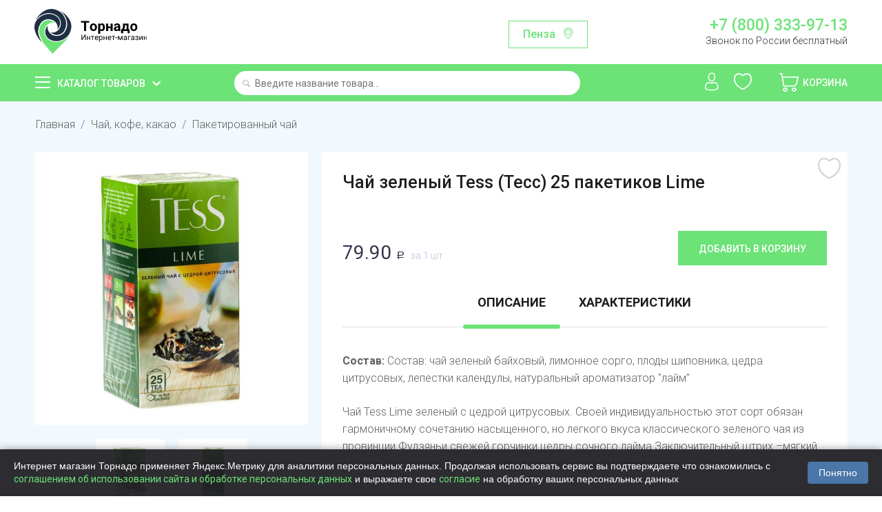

--- FILE ---
content_type: text/html; charset=utf-8
request_url: https://www.google.com/recaptcha/api2/anchor?ar=1&k=6Lf0_8AUAAAAAKjUI5_hTUP-C-_3irNzim42NwEV&co=aHR0cHM6Ly90b3JuYWRvLnNob3A6NDQz&hl=en&v=N67nZn4AqZkNcbeMu4prBgzg&size=normal&anchor-ms=20000&execute-ms=30000&cb=8jk6e8ht7xy8
body_size: 49557
content:
<!DOCTYPE HTML><html dir="ltr" lang="en"><head><meta http-equiv="Content-Type" content="text/html; charset=UTF-8">
<meta http-equiv="X-UA-Compatible" content="IE=edge">
<title>reCAPTCHA</title>
<style type="text/css">
/* cyrillic-ext */
@font-face {
  font-family: 'Roboto';
  font-style: normal;
  font-weight: 400;
  font-stretch: 100%;
  src: url(//fonts.gstatic.com/s/roboto/v48/KFO7CnqEu92Fr1ME7kSn66aGLdTylUAMa3GUBHMdazTgWw.woff2) format('woff2');
  unicode-range: U+0460-052F, U+1C80-1C8A, U+20B4, U+2DE0-2DFF, U+A640-A69F, U+FE2E-FE2F;
}
/* cyrillic */
@font-face {
  font-family: 'Roboto';
  font-style: normal;
  font-weight: 400;
  font-stretch: 100%;
  src: url(//fonts.gstatic.com/s/roboto/v48/KFO7CnqEu92Fr1ME7kSn66aGLdTylUAMa3iUBHMdazTgWw.woff2) format('woff2');
  unicode-range: U+0301, U+0400-045F, U+0490-0491, U+04B0-04B1, U+2116;
}
/* greek-ext */
@font-face {
  font-family: 'Roboto';
  font-style: normal;
  font-weight: 400;
  font-stretch: 100%;
  src: url(//fonts.gstatic.com/s/roboto/v48/KFO7CnqEu92Fr1ME7kSn66aGLdTylUAMa3CUBHMdazTgWw.woff2) format('woff2');
  unicode-range: U+1F00-1FFF;
}
/* greek */
@font-face {
  font-family: 'Roboto';
  font-style: normal;
  font-weight: 400;
  font-stretch: 100%;
  src: url(//fonts.gstatic.com/s/roboto/v48/KFO7CnqEu92Fr1ME7kSn66aGLdTylUAMa3-UBHMdazTgWw.woff2) format('woff2');
  unicode-range: U+0370-0377, U+037A-037F, U+0384-038A, U+038C, U+038E-03A1, U+03A3-03FF;
}
/* math */
@font-face {
  font-family: 'Roboto';
  font-style: normal;
  font-weight: 400;
  font-stretch: 100%;
  src: url(//fonts.gstatic.com/s/roboto/v48/KFO7CnqEu92Fr1ME7kSn66aGLdTylUAMawCUBHMdazTgWw.woff2) format('woff2');
  unicode-range: U+0302-0303, U+0305, U+0307-0308, U+0310, U+0312, U+0315, U+031A, U+0326-0327, U+032C, U+032F-0330, U+0332-0333, U+0338, U+033A, U+0346, U+034D, U+0391-03A1, U+03A3-03A9, U+03B1-03C9, U+03D1, U+03D5-03D6, U+03F0-03F1, U+03F4-03F5, U+2016-2017, U+2034-2038, U+203C, U+2040, U+2043, U+2047, U+2050, U+2057, U+205F, U+2070-2071, U+2074-208E, U+2090-209C, U+20D0-20DC, U+20E1, U+20E5-20EF, U+2100-2112, U+2114-2115, U+2117-2121, U+2123-214F, U+2190, U+2192, U+2194-21AE, U+21B0-21E5, U+21F1-21F2, U+21F4-2211, U+2213-2214, U+2216-22FF, U+2308-230B, U+2310, U+2319, U+231C-2321, U+2336-237A, U+237C, U+2395, U+239B-23B7, U+23D0, U+23DC-23E1, U+2474-2475, U+25AF, U+25B3, U+25B7, U+25BD, U+25C1, U+25CA, U+25CC, U+25FB, U+266D-266F, U+27C0-27FF, U+2900-2AFF, U+2B0E-2B11, U+2B30-2B4C, U+2BFE, U+3030, U+FF5B, U+FF5D, U+1D400-1D7FF, U+1EE00-1EEFF;
}
/* symbols */
@font-face {
  font-family: 'Roboto';
  font-style: normal;
  font-weight: 400;
  font-stretch: 100%;
  src: url(//fonts.gstatic.com/s/roboto/v48/KFO7CnqEu92Fr1ME7kSn66aGLdTylUAMaxKUBHMdazTgWw.woff2) format('woff2');
  unicode-range: U+0001-000C, U+000E-001F, U+007F-009F, U+20DD-20E0, U+20E2-20E4, U+2150-218F, U+2190, U+2192, U+2194-2199, U+21AF, U+21E6-21F0, U+21F3, U+2218-2219, U+2299, U+22C4-22C6, U+2300-243F, U+2440-244A, U+2460-24FF, U+25A0-27BF, U+2800-28FF, U+2921-2922, U+2981, U+29BF, U+29EB, U+2B00-2BFF, U+4DC0-4DFF, U+FFF9-FFFB, U+10140-1018E, U+10190-1019C, U+101A0, U+101D0-101FD, U+102E0-102FB, U+10E60-10E7E, U+1D2C0-1D2D3, U+1D2E0-1D37F, U+1F000-1F0FF, U+1F100-1F1AD, U+1F1E6-1F1FF, U+1F30D-1F30F, U+1F315, U+1F31C, U+1F31E, U+1F320-1F32C, U+1F336, U+1F378, U+1F37D, U+1F382, U+1F393-1F39F, U+1F3A7-1F3A8, U+1F3AC-1F3AF, U+1F3C2, U+1F3C4-1F3C6, U+1F3CA-1F3CE, U+1F3D4-1F3E0, U+1F3ED, U+1F3F1-1F3F3, U+1F3F5-1F3F7, U+1F408, U+1F415, U+1F41F, U+1F426, U+1F43F, U+1F441-1F442, U+1F444, U+1F446-1F449, U+1F44C-1F44E, U+1F453, U+1F46A, U+1F47D, U+1F4A3, U+1F4B0, U+1F4B3, U+1F4B9, U+1F4BB, U+1F4BF, U+1F4C8-1F4CB, U+1F4D6, U+1F4DA, U+1F4DF, U+1F4E3-1F4E6, U+1F4EA-1F4ED, U+1F4F7, U+1F4F9-1F4FB, U+1F4FD-1F4FE, U+1F503, U+1F507-1F50B, U+1F50D, U+1F512-1F513, U+1F53E-1F54A, U+1F54F-1F5FA, U+1F610, U+1F650-1F67F, U+1F687, U+1F68D, U+1F691, U+1F694, U+1F698, U+1F6AD, U+1F6B2, U+1F6B9-1F6BA, U+1F6BC, U+1F6C6-1F6CF, U+1F6D3-1F6D7, U+1F6E0-1F6EA, U+1F6F0-1F6F3, U+1F6F7-1F6FC, U+1F700-1F7FF, U+1F800-1F80B, U+1F810-1F847, U+1F850-1F859, U+1F860-1F887, U+1F890-1F8AD, U+1F8B0-1F8BB, U+1F8C0-1F8C1, U+1F900-1F90B, U+1F93B, U+1F946, U+1F984, U+1F996, U+1F9E9, U+1FA00-1FA6F, U+1FA70-1FA7C, U+1FA80-1FA89, U+1FA8F-1FAC6, U+1FACE-1FADC, U+1FADF-1FAE9, U+1FAF0-1FAF8, U+1FB00-1FBFF;
}
/* vietnamese */
@font-face {
  font-family: 'Roboto';
  font-style: normal;
  font-weight: 400;
  font-stretch: 100%;
  src: url(//fonts.gstatic.com/s/roboto/v48/KFO7CnqEu92Fr1ME7kSn66aGLdTylUAMa3OUBHMdazTgWw.woff2) format('woff2');
  unicode-range: U+0102-0103, U+0110-0111, U+0128-0129, U+0168-0169, U+01A0-01A1, U+01AF-01B0, U+0300-0301, U+0303-0304, U+0308-0309, U+0323, U+0329, U+1EA0-1EF9, U+20AB;
}
/* latin-ext */
@font-face {
  font-family: 'Roboto';
  font-style: normal;
  font-weight: 400;
  font-stretch: 100%;
  src: url(//fonts.gstatic.com/s/roboto/v48/KFO7CnqEu92Fr1ME7kSn66aGLdTylUAMa3KUBHMdazTgWw.woff2) format('woff2');
  unicode-range: U+0100-02BA, U+02BD-02C5, U+02C7-02CC, U+02CE-02D7, U+02DD-02FF, U+0304, U+0308, U+0329, U+1D00-1DBF, U+1E00-1E9F, U+1EF2-1EFF, U+2020, U+20A0-20AB, U+20AD-20C0, U+2113, U+2C60-2C7F, U+A720-A7FF;
}
/* latin */
@font-face {
  font-family: 'Roboto';
  font-style: normal;
  font-weight: 400;
  font-stretch: 100%;
  src: url(//fonts.gstatic.com/s/roboto/v48/KFO7CnqEu92Fr1ME7kSn66aGLdTylUAMa3yUBHMdazQ.woff2) format('woff2');
  unicode-range: U+0000-00FF, U+0131, U+0152-0153, U+02BB-02BC, U+02C6, U+02DA, U+02DC, U+0304, U+0308, U+0329, U+2000-206F, U+20AC, U+2122, U+2191, U+2193, U+2212, U+2215, U+FEFF, U+FFFD;
}
/* cyrillic-ext */
@font-face {
  font-family: 'Roboto';
  font-style: normal;
  font-weight: 500;
  font-stretch: 100%;
  src: url(//fonts.gstatic.com/s/roboto/v48/KFO7CnqEu92Fr1ME7kSn66aGLdTylUAMa3GUBHMdazTgWw.woff2) format('woff2');
  unicode-range: U+0460-052F, U+1C80-1C8A, U+20B4, U+2DE0-2DFF, U+A640-A69F, U+FE2E-FE2F;
}
/* cyrillic */
@font-face {
  font-family: 'Roboto';
  font-style: normal;
  font-weight: 500;
  font-stretch: 100%;
  src: url(//fonts.gstatic.com/s/roboto/v48/KFO7CnqEu92Fr1ME7kSn66aGLdTylUAMa3iUBHMdazTgWw.woff2) format('woff2');
  unicode-range: U+0301, U+0400-045F, U+0490-0491, U+04B0-04B1, U+2116;
}
/* greek-ext */
@font-face {
  font-family: 'Roboto';
  font-style: normal;
  font-weight: 500;
  font-stretch: 100%;
  src: url(//fonts.gstatic.com/s/roboto/v48/KFO7CnqEu92Fr1ME7kSn66aGLdTylUAMa3CUBHMdazTgWw.woff2) format('woff2');
  unicode-range: U+1F00-1FFF;
}
/* greek */
@font-face {
  font-family: 'Roboto';
  font-style: normal;
  font-weight: 500;
  font-stretch: 100%;
  src: url(//fonts.gstatic.com/s/roboto/v48/KFO7CnqEu92Fr1ME7kSn66aGLdTylUAMa3-UBHMdazTgWw.woff2) format('woff2');
  unicode-range: U+0370-0377, U+037A-037F, U+0384-038A, U+038C, U+038E-03A1, U+03A3-03FF;
}
/* math */
@font-face {
  font-family: 'Roboto';
  font-style: normal;
  font-weight: 500;
  font-stretch: 100%;
  src: url(//fonts.gstatic.com/s/roboto/v48/KFO7CnqEu92Fr1ME7kSn66aGLdTylUAMawCUBHMdazTgWw.woff2) format('woff2');
  unicode-range: U+0302-0303, U+0305, U+0307-0308, U+0310, U+0312, U+0315, U+031A, U+0326-0327, U+032C, U+032F-0330, U+0332-0333, U+0338, U+033A, U+0346, U+034D, U+0391-03A1, U+03A3-03A9, U+03B1-03C9, U+03D1, U+03D5-03D6, U+03F0-03F1, U+03F4-03F5, U+2016-2017, U+2034-2038, U+203C, U+2040, U+2043, U+2047, U+2050, U+2057, U+205F, U+2070-2071, U+2074-208E, U+2090-209C, U+20D0-20DC, U+20E1, U+20E5-20EF, U+2100-2112, U+2114-2115, U+2117-2121, U+2123-214F, U+2190, U+2192, U+2194-21AE, U+21B0-21E5, U+21F1-21F2, U+21F4-2211, U+2213-2214, U+2216-22FF, U+2308-230B, U+2310, U+2319, U+231C-2321, U+2336-237A, U+237C, U+2395, U+239B-23B7, U+23D0, U+23DC-23E1, U+2474-2475, U+25AF, U+25B3, U+25B7, U+25BD, U+25C1, U+25CA, U+25CC, U+25FB, U+266D-266F, U+27C0-27FF, U+2900-2AFF, U+2B0E-2B11, U+2B30-2B4C, U+2BFE, U+3030, U+FF5B, U+FF5D, U+1D400-1D7FF, U+1EE00-1EEFF;
}
/* symbols */
@font-face {
  font-family: 'Roboto';
  font-style: normal;
  font-weight: 500;
  font-stretch: 100%;
  src: url(//fonts.gstatic.com/s/roboto/v48/KFO7CnqEu92Fr1ME7kSn66aGLdTylUAMaxKUBHMdazTgWw.woff2) format('woff2');
  unicode-range: U+0001-000C, U+000E-001F, U+007F-009F, U+20DD-20E0, U+20E2-20E4, U+2150-218F, U+2190, U+2192, U+2194-2199, U+21AF, U+21E6-21F0, U+21F3, U+2218-2219, U+2299, U+22C4-22C6, U+2300-243F, U+2440-244A, U+2460-24FF, U+25A0-27BF, U+2800-28FF, U+2921-2922, U+2981, U+29BF, U+29EB, U+2B00-2BFF, U+4DC0-4DFF, U+FFF9-FFFB, U+10140-1018E, U+10190-1019C, U+101A0, U+101D0-101FD, U+102E0-102FB, U+10E60-10E7E, U+1D2C0-1D2D3, U+1D2E0-1D37F, U+1F000-1F0FF, U+1F100-1F1AD, U+1F1E6-1F1FF, U+1F30D-1F30F, U+1F315, U+1F31C, U+1F31E, U+1F320-1F32C, U+1F336, U+1F378, U+1F37D, U+1F382, U+1F393-1F39F, U+1F3A7-1F3A8, U+1F3AC-1F3AF, U+1F3C2, U+1F3C4-1F3C6, U+1F3CA-1F3CE, U+1F3D4-1F3E0, U+1F3ED, U+1F3F1-1F3F3, U+1F3F5-1F3F7, U+1F408, U+1F415, U+1F41F, U+1F426, U+1F43F, U+1F441-1F442, U+1F444, U+1F446-1F449, U+1F44C-1F44E, U+1F453, U+1F46A, U+1F47D, U+1F4A3, U+1F4B0, U+1F4B3, U+1F4B9, U+1F4BB, U+1F4BF, U+1F4C8-1F4CB, U+1F4D6, U+1F4DA, U+1F4DF, U+1F4E3-1F4E6, U+1F4EA-1F4ED, U+1F4F7, U+1F4F9-1F4FB, U+1F4FD-1F4FE, U+1F503, U+1F507-1F50B, U+1F50D, U+1F512-1F513, U+1F53E-1F54A, U+1F54F-1F5FA, U+1F610, U+1F650-1F67F, U+1F687, U+1F68D, U+1F691, U+1F694, U+1F698, U+1F6AD, U+1F6B2, U+1F6B9-1F6BA, U+1F6BC, U+1F6C6-1F6CF, U+1F6D3-1F6D7, U+1F6E0-1F6EA, U+1F6F0-1F6F3, U+1F6F7-1F6FC, U+1F700-1F7FF, U+1F800-1F80B, U+1F810-1F847, U+1F850-1F859, U+1F860-1F887, U+1F890-1F8AD, U+1F8B0-1F8BB, U+1F8C0-1F8C1, U+1F900-1F90B, U+1F93B, U+1F946, U+1F984, U+1F996, U+1F9E9, U+1FA00-1FA6F, U+1FA70-1FA7C, U+1FA80-1FA89, U+1FA8F-1FAC6, U+1FACE-1FADC, U+1FADF-1FAE9, U+1FAF0-1FAF8, U+1FB00-1FBFF;
}
/* vietnamese */
@font-face {
  font-family: 'Roboto';
  font-style: normal;
  font-weight: 500;
  font-stretch: 100%;
  src: url(//fonts.gstatic.com/s/roboto/v48/KFO7CnqEu92Fr1ME7kSn66aGLdTylUAMa3OUBHMdazTgWw.woff2) format('woff2');
  unicode-range: U+0102-0103, U+0110-0111, U+0128-0129, U+0168-0169, U+01A0-01A1, U+01AF-01B0, U+0300-0301, U+0303-0304, U+0308-0309, U+0323, U+0329, U+1EA0-1EF9, U+20AB;
}
/* latin-ext */
@font-face {
  font-family: 'Roboto';
  font-style: normal;
  font-weight: 500;
  font-stretch: 100%;
  src: url(//fonts.gstatic.com/s/roboto/v48/KFO7CnqEu92Fr1ME7kSn66aGLdTylUAMa3KUBHMdazTgWw.woff2) format('woff2');
  unicode-range: U+0100-02BA, U+02BD-02C5, U+02C7-02CC, U+02CE-02D7, U+02DD-02FF, U+0304, U+0308, U+0329, U+1D00-1DBF, U+1E00-1E9F, U+1EF2-1EFF, U+2020, U+20A0-20AB, U+20AD-20C0, U+2113, U+2C60-2C7F, U+A720-A7FF;
}
/* latin */
@font-face {
  font-family: 'Roboto';
  font-style: normal;
  font-weight: 500;
  font-stretch: 100%;
  src: url(//fonts.gstatic.com/s/roboto/v48/KFO7CnqEu92Fr1ME7kSn66aGLdTylUAMa3yUBHMdazQ.woff2) format('woff2');
  unicode-range: U+0000-00FF, U+0131, U+0152-0153, U+02BB-02BC, U+02C6, U+02DA, U+02DC, U+0304, U+0308, U+0329, U+2000-206F, U+20AC, U+2122, U+2191, U+2193, U+2212, U+2215, U+FEFF, U+FFFD;
}
/* cyrillic-ext */
@font-face {
  font-family: 'Roboto';
  font-style: normal;
  font-weight: 900;
  font-stretch: 100%;
  src: url(//fonts.gstatic.com/s/roboto/v48/KFO7CnqEu92Fr1ME7kSn66aGLdTylUAMa3GUBHMdazTgWw.woff2) format('woff2');
  unicode-range: U+0460-052F, U+1C80-1C8A, U+20B4, U+2DE0-2DFF, U+A640-A69F, U+FE2E-FE2F;
}
/* cyrillic */
@font-face {
  font-family: 'Roboto';
  font-style: normal;
  font-weight: 900;
  font-stretch: 100%;
  src: url(//fonts.gstatic.com/s/roboto/v48/KFO7CnqEu92Fr1ME7kSn66aGLdTylUAMa3iUBHMdazTgWw.woff2) format('woff2');
  unicode-range: U+0301, U+0400-045F, U+0490-0491, U+04B0-04B1, U+2116;
}
/* greek-ext */
@font-face {
  font-family: 'Roboto';
  font-style: normal;
  font-weight: 900;
  font-stretch: 100%;
  src: url(//fonts.gstatic.com/s/roboto/v48/KFO7CnqEu92Fr1ME7kSn66aGLdTylUAMa3CUBHMdazTgWw.woff2) format('woff2');
  unicode-range: U+1F00-1FFF;
}
/* greek */
@font-face {
  font-family: 'Roboto';
  font-style: normal;
  font-weight: 900;
  font-stretch: 100%;
  src: url(//fonts.gstatic.com/s/roboto/v48/KFO7CnqEu92Fr1ME7kSn66aGLdTylUAMa3-UBHMdazTgWw.woff2) format('woff2');
  unicode-range: U+0370-0377, U+037A-037F, U+0384-038A, U+038C, U+038E-03A1, U+03A3-03FF;
}
/* math */
@font-face {
  font-family: 'Roboto';
  font-style: normal;
  font-weight: 900;
  font-stretch: 100%;
  src: url(//fonts.gstatic.com/s/roboto/v48/KFO7CnqEu92Fr1ME7kSn66aGLdTylUAMawCUBHMdazTgWw.woff2) format('woff2');
  unicode-range: U+0302-0303, U+0305, U+0307-0308, U+0310, U+0312, U+0315, U+031A, U+0326-0327, U+032C, U+032F-0330, U+0332-0333, U+0338, U+033A, U+0346, U+034D, U+0391-03A1, U+03A3-03A9, U+03B1-03C9, U+03D1, U+03D5-03D6, U+03F0-03F1, U+03F4-03F5, U+2016-2017, U+2034-2038, U+203C, U+2040, U+2043, U+2047, U+2050, U+2057, U+205F, U+2070-2071, U+2074-208E, U+2090-209C, U+20D0-20DC, U+20E1, U+20E5-20EF, U+2100-2112, U+2114-2115, U+2117-2121, U+2123-214F, U+2190, U+2192, U+2194-21AE, U+21B0-21E5, U+21F1-21F2, U+21F4-2211, U+2213-2214, U+2216-22FF, U+2308-230B, U+2310, U+2319, U+231C-2321, U+2336-237A, U+237C, U+2395, U+239B-23B7, U+23D0, U+23DC-23E1, U+2474-2475, U+25AF, U+25B3, U+25B7, U+25BD, U+25C1, U+25CA, U+25CC, U+25FB, U+266D-266F, U+27C0-27FF, U+2900-2AFF, U+2B0E-2B11, U+2B30-2B4C, U+2BFE, U+3030, U+FF5B, U+FF5D, U+1D400-1D7FF, U+1EE00-1EEFF;
}
/* symbols */
@font-face {
  font-family: 'Roboto';
  font-style: normal;
  font-weight: 900;
  font-stretch: 100%;
  src: url(//fonts.gstatic.com/s/roboto/v48/KFO7CnqEu92Fr1ME7kSn66aGLdTylUAMaxKUBHMdazTgWw.woff2) format('woff2');
  unicode-range: U+0001-000C, U+000E-001F, U+007F-009F, U+20DD-20E0, U+20E2-20E4, U+2150-218F, U+2190, U+2192, U+2194-2199, U+21AF, U+21E6-21F0, U+21F3, U+2218-2219, U+2299, U+22C4-22C6, U+2300-243F, U+2440-244A, U+2460-24FF, U+25A0-27BF, U+2800-28FF, U+2921-2922, U+2981, U+29BF, U+29EB, U+2B00-2BFF, U+4DC0-4DFF, U+FFF9-FFFB, U+10140-1018E, U+10190-1019C, U+101A0, U+101D0-101FD, U+102E0-102FB, U+10E60-10E7E, U+1D2C0-1D2D3, U+1D2E0-1D37F, U+1F000-1F0FF, U+1F100-1F1AD, U+1F1E6-1F1FF, U+1F30D-1F30F, U+1F315, U+1F31C, U+1F31E, U+1F320-1F32C, U+1F336, U+1F378, U+1F37D, U+1F382, U+1F393-1F39F, U+1F3A7-1F3A8, U+1F3AC-1F3AF, U+1F3C2, U+1F3C4-1F3C6, U+1F3CA-1F3CE, U+1F3D4-1F3E0, U+1F3ED, U+1F3F1-1F3F3, U+1F3F5-1F3F7, U+1F408, U+1F415, U+1F41F, U+1F426, U+1F43F, U+1F441-1F442, U+1F444, U+1F446-1F449, U+1F44C-1F44E, U+1F453, U+1F46A, U+1F47D, U+1F4A3, U+1F4B0, U+1F4B3, U+1F4B9, U+1F4BB, U+1F4BF, U+1F4C8-1F4CB, U+1F4D6, U+1F4DA, U+1F4DF, U+1F4E3-1F4E6, U+1F4EA-1F4ED, U+1F4F7, U+1F4F9-1F4FB, U+1F4FD-1F4FE, U+1F503, U+1F507-1F50B, U+1F50D, U+1F512-1F513, U+1F53E-1F54A, U+1F54F-1F5FA, U+1F610, U+1F650-1F67F, U+1F687, U+1F68D, U+1F691, U+1F694, U+1F698, U+1F6AD, U+1F6B2, U+1F6B9-1F6BA, U+1F6BC, U+1F6C6-1F6CF, U+1F6D3-1F6D7, U+1F6E0-1F6EA, U+1F6F0-1F6F3, U+1F6F7-1F6FC, U+1F700-1F7FF, U+1F800-1F80B, U+1F810-1F847, U+1F850-1F859, U+1F860-1F887, U+1F890-1F8AD, U+1F8B0-1F8BB, U+1F8C0-1F8C1, U+1F900-1F90B, U+1F93B, U+1F946, U+1F984, U+1F996, U+1F9E9, U+1FA00-1FA6F, U+1FA70-1FA7C, U+1FA80-1FA89, U+1FA8F-1FAC6, U+1FACE-1FADC, U+1FADF-1FAE9, U+1FAF0-1FAF8, U+1FB00-1FBFF;
}
/* vietnamese */
@font-face {
  font-family: 'Roboto';
  font-style: normal;
  font-weight: 900;
  font-stretch: 100%;
  src: url(//fonts.gstatic.com/s/roboto/v48/KFO7CnqEu92Fr1ME7kSn66aGLdTylUAMa3OUBHMdazTgWw.woff2) format('woff2');
  unicode-range: U+0102-0103, U+0110-0111, U+0128-0129, U+0168-0169, U+01A0-01A1, U+01AF-01B0, U+0300-0301, U+0303-0304, U+0308-0309, U+0323, U+0329, U+1EA0-1EF9, U+20AB;
}
/* latin-ext */
@font-face {
  font-family: 'Roboto';
  font-style: normal;
  font-weight: 900;
  font-stretch: 100%;
  src: url(//fonts.gstatic.com/s/roboto/v48/KFO7CnqEu92Fr1ME7kSn66aGLdTylUAMa3KUBHMdazTgWw.woff2) format('woff2');
  unicode-range: U+0100-02BA, U+02BD-02C5, U+02C7-02CC, U+02CE-02D7, U+02DD-02FF, U+0304, U+0308, U+0329, U+1D00-1DBF, U+1E00-1E9F, U+1EF2-1EFF, U+2020, U+20A0-20AB, U+20AD-20C0, U+2113, U+2C60-2C7F, U+A720-A7FF;
}
/* latin */
@font-face {
  font-family: 'Roboto';
  font-style: normal;
  font-weight: 900;
  font-stretch: 100%;
  src: url(//fonts.gstatic.com/s/roboto/v48/KFO7CnqEu92Fr1ME7kSn66aGLdTylUAMa3yUBHMdazQ.woff2) format('woff2');
  unicode-range: U+0000-00FF, U+0131, U+0152-0153, U+02BB-02BC, U+02C6, U+02DA, U+02DC, U+0304, U+0308, U+0329, U+2000-206F, U+20AC, U+2122, U+2191, U+2193, U+2212, U+2215, U+FEFF, U+FFFD;
}

</style>
<link rel="stylesheet" type="text/css" href="https://www.gstatic.com/recaptcha/releases/N67nZn4AqZkNcbeMu4prBgzg/styles__ltr.css">
<script nonce="drWKKW5k4UrHtSJ_FeRbIg" type="text/javascript">window['__recaptcha_api'] = 'https://www.google.com/recaptcha/api2/';</script>
<script type="text/javascript" src="https://www.gstatic.com/recaptcha/releases/N67nZn4AqZkNcbeMu4prBgzg/recaptcha__en.js" nonce="drWKKW5k4UrHtSJ_FeRbIg">
      
    </script></head>
<body><div id="rc-anchor-alert" class="rc-anchor-alert"></div>
<input type="hidden" id="recaptcha-token" value="[base64]">
<script type="text/javascript" nonce="drWKKW5k4UrHtSJ_FeRbIg">
      recaptcha.anchor.Main.init("[\x22ainput\x22,[\x22bgdata\x22,\x22\x22,\[base64]/[base64]/MjU1Ong/[base64]/[base64]/[base64]/[base64]/[base64]/[base64]/[base64]/[base64]/[base64]/[base64]/[base64]/[base64]/[base64]/[base64]/[base64]\\u003d\x22,\[base64]\\u003d\x22,\x22w6Ziw44Cw6rDsTbCiGkrwokpMBbDrcK+Gh7DoMKlAyfCr8OEY8K0SRzDlsK+w6HCjWopM8O0w7fCmx85w7tbwrjDgC8Bw5o8dSNofcOowpNDw5AGw7crA2V7w78+wr54VGgQF8O0w6TDo3Bew4lIfQgcVV/DvMKjw5VEe8OTIsO1McORFcKGwrHChzg9w4nCkcKqJMKDw6FGIMOjXzloEEN5wqR0wrJ+EMO7J37DjxwFEcO1wq/DmcKtw4g/[base64]/CgWNHcGdHQMOeNFl6VHTDiX7Cv8Ocwr7ClcOWMU/Ci0HCjikiXxXCnMOMw7low5FBwr5OwpRqYD3CsGbDnsO4ScONKcKQeyApwpHCsGkHw7zCqmrCrsOyZcO4bSLCtMOBwr7DqsKmw4oBw7LCtsOSwrHCkEh/wrhOHWrDg8Knw4rCr8KQTxkYNxImwqkpWsK3wpNMHcOTwqrDocOwwpbDmMKjw5NJw67DtsOew7RxwrtmwrTCkwA3bcK/[base64]/ClcK5w4w6NMKidMOqexRGw4hIwr3CvRrCvsKUw67Do8KHw5XDtTYBwrrCv00qwo3DjMKpXMKEw67Cl8KCcH/DvcKdQMK/[base64]/CqMKcQcO7w6HDo8KlwqvDsVYbE8OYwoDDnMO0wp4JOQEqUcO5w4LDkjdfw40uw5XDnnNVwpvDgGzCvMKtw5HDgMOCwqPCvMKrUcOLD8KNWMOuw5ZdwqtewrZSwqjCrsOmw5cCUMKEYTTCmArCnCfDhMKrwoPDuHnCm8KXWR5cXxfCmx/DgsOONcK6EF/DpcKVC14AcMO1LHvChMK5FMOrwrV/[base64]/wrzCqidIR8Ouw7HCoxZOwoHCscOzICVvw4xDwpbCkcKCwo4hCsKNwq84wo/[base64]/CoMKxFgbCigEZFsKmJsKeDS0Bw5IGNsOpFMOOYsO8wqdewoZ/asOGw6I/CDBWwrJzY8KKwohkw7VFw5jCh354DcKbwosow5wxw4rCjsOPwqDCs8OYTcKDcjUyw4ljS8OFwo7ChiLCtcKHwoXCicK3KgHDriPCiMKDbMO+D2gyEkQ6w7DDiMO7w6wvwrdIw44Sw45QKnZPOkIlwovCiUBuH8OxwoHCiMK2XyXDgcKRe2MCwpltIMO9wp/DicOTw4JZLXI5wrZfQ8KoEz/DisK3wp0Lw7vDtsOXKcKRPsOYOMO8LsK7w5jDvcOTwp3DrgbCiMOyZcOiwpMLBkLDnQHCgMO8w67CusKEw5/CilbCssKswrEwT8KTfsORfXMWwrd6w5YcblYwDcOZfQfDvBvCgMOcZCzCsx3Du2QkE8OQwonCq8Oaw4oJw4Atw45sdcOsS8KEb8KdwpQMXMKhwoQcDz/DhsKNUMKYwqDCl8OaDcORO3zCogNMw4hrCmPCvgMVHMKuwpnDolvDqjlXFcOXdTvCmjrCtcOCU8OSwpDDm101FsOJOMKHwqxTwrvDsnnCugAbw6HCpsKdD8OrQcOcw5p/wptoa8OZGAp6w5A/LUDDhcK1wqNgH8OpwonCg0NBD8OawrLDsMO2w4bDr3onfsKsJ8KGwoM8HlI3w60Cw77DpMKXwqg+cwzCgwvDosK+w41Twpp3wqLCoAZxH8OVSAVrw6PDqXvDocOtw4tzwqXCqsOKGltRSMOpwq/[base64]/[base64]/CgQHDtsKtwrzCgMKJwr1uacOJwpHCrQ4xw4bDjcO5USnCgEkqHiPCi3rDnMOqw45CIhbDiELDtsOiw4oLwqfCj0/[base64]/wrrDksKGfB4+CsOyRMOZKmfCvMOcw45EEcOnJTcqw57DsMO8U8Ozw5DCnWfDvml1Qi41I0vDqsKDw5TCgm8hP8K9D8OewrPDt8O3dsKrwqkFPsKSwrE/w5oWwq7CmMKMV8Kawo/DjcOoWsOCw5HDgcOFw6jDu1XDuQ9Mw6lGBcKwwpXDmsKpX8Klw6DDrcOMekAuw7HDmsOrJcKReMKEwooFaMONOsKYwopbTcKpByt1wovDl8O1IDUvUMK9w5rCoh5DVCvDmMKLGsOMcn4MQVvDiMKnHztaS2sKIMK/dXbDhMOicsKfH8OewrnCo8OfdDLCnEltw63DvcOAwrfCkcO/ZAvDtm3DrMOowoc5SC3Cl8OWw5rDmcKdHsKuw7Q9GFTCumRTLU3DgcO6PTfDjHLDrgx/wrtTQGTCvVA2wofDhAUrw7fChcOZw5HDkUnDjcKBw5JhwqzDlcO4w6wyw4FQwozDvC/[base64]/CusKmMEZ9w5/CiD5pWsOuwr1HPcKsw4Jzw4onw4A4w60FXsK5wrjCicK7wrfDj8KHMUDDrUPDrkzCmx52wq3CoCIvacKRw75SY8K/[base64]/w4w1CsKFw7/CvcK5PwYZw4rCpwbCjwZ5wpUBw6XCtWAjOhgcwpnDhMK1K8KyITnCil/DpsKmwp7Dk3tFTsOiNXHDixzClsOMwqRIahrCn8K8ZzYoAADDmcOvwo5Dw7rDkMOFw4jDr8O/woXCinDCh1sVI2QPw57CqMO9TxnCkcOww49Nwq/DnMO9wqLCp8OAw5vCv8OhwoTCtcKvKcKPMsKLwrLDnEp2w6vDhTMaWsKOLQ8ZTsOjwp5cw4lvw6fDh8KUKFRSwpkURMOvwotNw7zCrEnCg13CpWUOwrrCh1Qpw7pdLlXClVfDp8ObHcOmXBYJR8KXeMObdxDDmAnChsOUJzbDm8OUwq7DvSAJfsO/asOuw50NUsO8w4rChzkaw6vCnsOnHjPDrBPCvsOQw67DkQLDjkAtT8KYEBPDklbCmMO/w7cgacKqQxUiR8KPw6HCuxHDvcOYKMOlw6rDr8Krw54ndB3ChW7DkyIXw4NhwpDDjcKxwrzCsMKww43DgyNxXsOqREovMX3DpGMDwrrDu1DCqE/ChcO9wo9aw4cBF8KXecOcHMKhw7Z6RBvDnsKsw7t0R8O6QjrCn8Kewp/DlcOKeRHCgDoscsKLw5fCmUHCj0/ChyfCjsKCKMKkw7dwI8OSVBcfdMOjw6bDrsK+wrRDeVvCg8OIw53Cs2bDjzfDqQImZMO2Q8OFw5PCncOiw47DnhXDmsKleMKlCH3Dm8KUw5VZWXvDox7Ds8KIawt0w5tiw6ZIwpFdw5LCuMO6UsOCw4HDmMKueTwrwoUPw58HRcO/[base64]/CrcKSw7DDrMO/[base64]/ChsK9bMK4BsKaw7VBw7HDgQ3Cr2/CsA7DlsKlPMK2LFR6PBkZcMK1KMKjQ8O5NDdAw4fDtSzDv8OeV8OWw4vChcOewqR7ScKiwpjCuyXCosKKwr/Clyhtwpl0wqvCrsKjw5LCu3vDiTEhwrfChcKqw50dwofDnx8LwrLCtylFHsONEMOpw69Mw4ltw7bCnMOxHUN+w5hKw6/CjWTDmwXDsxLCgFIUw58hdcKmTzzDmyBCZWUZR8KMw4PCkxNpw5nDncOlw4nDuQVaP0I/w6PDrl3DhFsmHDJBQcKRwp0adcOyw7fDlB4QKcOOwrPCjcKDbcOLWcOCwoZENsOBABRrW8Ovw7/Cn8K9wq9nw6s0QnDDpynDocKVw6DDrsO8KARafmckEErDhxfCvTHDiDlRwonCiTjCjijCmsKrw6sdwoMgNlpfIsOyw5/DiwkgwrXCpSJiw67Cp0ElwoAGw5NTw7cbwrDCgsOiIcOCwrFnfnxPw6LDhVrCg8KdTGljwpXCkjIbHMKZYAUxGAhtacOSwqDDhMKKe8KawrXDuR7DmSTCgy0ww7/CmX/DhTvCvsKNTlQ4w7bDlhrDjX/CrsKkH28HZMK+wq8KcjfCj8Oxw6jCncOJLMOvwrJpPAcjEB/ChH3DgcO/CcKPLFHCrnUKesKhwrw0w6MmwqTDo8OZwo/CkMOBGsO0Sj/DgcOowq/Dvld5wr0aWMKJw4MMVsO3KA3DlnbCunU0UsKnKkzDrMKPw67CgS7DvznCvMKfbkd8wr/CkwzChGLCqhIyDsKVXcOQJ13Co8KNwrfDpMKmTz3CnGwtX8OKDMOrwqt/w7zCuMKFGcKVw5HCuC3CkgLCmm8oTMKOBDYOw7vCthhUacO/wr/Cl1LDqjlWwo94wqUbK17CrELDhVfDoS/Dv1LDlyPCgMKpwpEfw4pUw5bCqkV0wqZVwp3CinvDocK/w6zDgsOzSsO0wqRFLjV3wpLCs8Oew4Y7w7zCn8KLAwDDvQDDlWTCrcOXT8O7w6hFw7cHwr5Sw6Ujw7oXw5/DscKBLsOfwpfCnMOnUMKSUsO4N8KmN8Kkw4bClXoEw4Mrwpw6wrHDunvDpx/[base64]/w4kMw53DiMKfw7gew4fDgxTCiGpQw4YEwpNmwrfCkQhQGMKMw4nDhMK1WhJVHcKLw6V4woPDmlEew6fDgcOqwobDh8Oow5/Cr8OoM8O+wogfw4ckwqJBwqzCpzgNw67Cny/DmHXDkw59QMOawrRjw5ASDsOBw5HDt8KVSRHCsSExdzvCkMOeCMKVwrPDuz3CoXc1UcKBw70+wq9qbXdmw7TDmMONUcOeesOrwqdowrTDqTzDn8KuPz7DhALCrMONw4puPSPDjkxewr0Nw4AZD2nCt8OGw7F/LFDCgsKPSTXDkGQ+wqLCnB7ChkvDgjcnwqXDtTvCvwFxJH5zwpjCsAzChcKPUTdwdMOhBl3CgcOPw67DpnLCrcKoRWV/wrRJwr1ZV3XCvzfDksOawrEuw6jCiArDgQhiw6HDoAlfMXU/wp5wwofDoMO2w4s2w7JqWsO5KFEbBwx6ZFnClsKww50/wqFmw7/DlMO6a8KwLsK/XVbCrX/Cs8OHTAImT09tw6BIOWbDkMKqd8KvwrLDq3rCmcKBwoXDrcK+wpHDuQrDlsK3dxbDvcOewqLCscK+wq/DvsOyOQ3Chi7Di8ORwpXCm8O8acKpw7PCqW8/JEE4W8OncUh0TcO4H8OHK0R1wpfCvsO8cMKHAUUjwqzChEwJwrAXJsKqwqLCh28yw78CMcKvw6fChcOPw5HCkMK/OsKeXzJMCA/[base64]/DvwLDpcOSScOFRcOmMcK6woJdSj44cxcueC5YwrzDsWdpDC9ww7F3w7Axw4PDjHl/TycKC3zCm8KMwpl1DmRaGcOkwobDjATDucOGJmTDiD14N2RhwqrCsVcwwpsPOkLCqsKow4DCjjbChy/DtQM7w6LDlsK1w5Ifw7BEbRLCkMKBwqzCjMO2ZcOCXcODwq5EwostUQjClcKiwozCgy8OWUbDrcO+DMO7wqcJwo/DvhNfPMOrZsOoZU7ChXwIOUnDn3nDj8OVwqAbZsKTW8Kww4FiOcKjKcOmw73ClUbCgcO5w6p3P8OyFDltecOrw4LDpMODw4jCmQB0w54/w47CiUQOayo7wpHCtBrDtGkQUhYMFwddw73Ciih6DwlnR8Kmw74pw5TCi8OPc8OrwrxFCcKoEcKSa157w6zDhy/Dr8KnwoTCoC3DuBXDiCoVehEMfEocRMKrwp5KwoFcMxQkw5bCgAduw53ChkJpwqInABTCjVQlw6jCjsOgw58bEVHCuWXDrcKaDsKpwrTDoGYUFsKDwpfDk8KDFnN7wrPCqcOXTMOWw57DrifDj2AfZsK/wrbCicOzI8OEwr11woYwI23DtcKIZDc/IhbCrAfDmMOSw7TDmsOlw6DCnsKzWcOfwovCpT/[base64]/w4PDsR/CtsO5F8Kxw7RKwog3w7ZeSMKkDsKKw6zDnsKqECBLw57Dp8Kzw5gJKMOGw6HCjV7CtcO6w4pPw5XDosKuw7DCnsKqw6LCg8Ksw4lKwonDt8Ocb3tgVMK4wqXDksONw5cQZgowwrwlb0PCuDXDgcOXw5HCtMKuVMKrfyjDmmoNwostw69QwqnCphbDi8O5Sh7DqR/DoMKTwpfDjkPDjknCjsO9wrliGBTCtGEQwo9fw4lWw7BuCcOJJC1Vw7nCgsKgw4XClSfCjCDCnFTCjnzCmUt/[base64]/DmGJEdTAzwppfwo1nw6HCjcKPw7bCp8OUwqZcWHbCrh8pw57Cq8KlbjZpw5tCw65cw73Di8KXw6vDtsOoPTVKwpdvwqVfbzHCpMKmw7EwwqdiwpFsZQPDpcKZIC94JTHCrMK6K8OowrTDl8OcccKkw5QKOMKiwpIjwr3CrMKGWWNHwoAbw59/[base64]/CsEvCpWgHw6XDncKAGcKywp1jR0c4wr3CrsOSMU/[base64]/[base64]/[base64]/DkMKUw4oxTcO2OMK2BhjDvcKga0IGwqQDwozCi8KPVirCmMOsQsOtOsK4YMOyZMKeOMOaw4/CjAhewrBNeMOzacKlw4p3w6h4SsOVf8KmXMORIMKfw6E4OmjCtljDusOGwoXDr8OnQcKLw77Dk8Khw5VVDcKTD8OPw6wiwrpewoh6wqpiwoHDgsKqw4fDtWtyXMKtA8Kaw4dqwqbCkMKmw7Q5UiVDw4DDnFt5Ex/[base64]/aB0FwoPDgCPCmsKhwoQxw7/DrS3DqipKcGbDoH3DhWQsEkDDqy3Ck8KGwp3CgsKKw6gnecOmf8OPw47DjDrCv1/CnVfDohzDoWPCk8O1wqZBwpNtw7FAayrCkMOewrfCvMKlw4PCmEDDjcKBw5NeOiYYwrMLw6ItYi3CjcOgw7cGw7VWAxLCr8KHasKldH4ZwqpJGU7CmsOHwqvDvMOAAF/CqQPCjsOeUcKrBsKlw6fCrsKTI0JswpnCjMKWF8OZOhnDr3bCmcO0w78TD3LDmUPCgsKuw4PCm2QFb8KJw6kTw6UnwrUMahZjKhEUw6fDtQQHM8KRwoZ7wqlew63CtsKow5/Ch0kRwrdRw4U6b1Epw7lfwpo4wr3DqAwhw4vCgcOMw4BTeMOgZMOqwos0wpvCvRzDrsOmw4rDqsK+wq0EYsOjw4Y+fsOHworDqMKKwp9ad8K9wqlUwo7CjS/DoMK1wohLPcKIRGJCwrfCpMKiJsKHMAQ3RsOEw6pYb8KNUsKzw4UyczI6a8OeDMK3wo0gM8O7ZMK0w7Zww5bCg0jDmMO1wo/CqkTDl8O/UXXCocK4GcKLGsO4w5/DrAVpCsKwwpvDhMKyS8OtwqVVw4LClhd/wpg+bcKwwqzCusOoT8O3GjnCl2EyKhlgfg/CvTbCscOpfXgVwpXDvlpXw6HCssKuw7DDp8OqAlDDuyLDixLCqTB3OsOadDwKwoTCqcOrDcOwIGUxacKiw4AVw4PDtcOudcKsf2nDgxbCqsKHNMOzM8KGw5gIw6bCkzwiY8KTwrU/wr9AwrADw7R+w7w2wpfDg8K7BEbDjV9YVwvCpFPCkDowWmAmwqovw47DvMO2wrUhSMOta1A6JcKVHcKWTsO9w5tcwqYKT8OBAh5cwqXDhsKawoTDuAYOBGjClR1ZI8KEZm/CilrDsFvDvMKzfsKZw4vCqMO9ZsOMamzCs8OOwoFbw6AgZsO8w5vDmzvCr8KsVwFMw5A+wrPCiSzDsyfCoRI5wpZiAjzCvcOLwoHDrMKub8OzwoXCtiLDtg1KZyLCjk8wL2JRwp/Ck8OwHMKlw4wBw7fCjFzCocO+GUrCmcOjwqLCpXYCw7hDwq/CvE7CisOlwrUFwr4CLwLDkgfChcKDwq8Yw7bCl8KLwo7CtMKEBCgbwofDoDJIJnXCi8KrE8K8HsKuwrtKbMK/IcK1wo9ONExREBpiwqbDpn7CpVYpIcOGYkTDpcKJFE7CgcKcK8OpwpBhWW/DmRJcMmXDoH47w5ZrwpXDvTUHw7Q2ecKUemkaJ8Olw7JLwqwLXD10JsOIwoxqWsK3IcKHXcO9OwbCnsOcwrJyw5TDlsKCwrLDrcOjYhjDtcKPHsOWd8KJLkfDugbCr8O7w6PCg8Kow6BqwpHDq8O/[base64]/ChxnDp3UcwpRXw70Ww4PCk33DsSnDrcKneE7ClS3Dl8K1IMKdCzRXEFDDin0sw4/CkMK/w77CqMOMwpHDhwDDn0vDonHDtznDoMKScMOMwpYkwp5obSVTwq3CkUdvw543CHpmw4grK8OWCiLCjXtiwpp7T8KRKcKAwro+wqXDh8O1Y8O4DcOcH3Qaw5LClcKmT2ofeMOAwqwywq7Dsi/DriDCocKdwogIfRkPbE03wokFw5smw6ZCw5x5G1ohCUHCvBwVwqRgw5dsw73DicOSw6vDoHXCosKCFzDDqDnDmsKfwq5gwo5WbybCm8O/OABnQkJ8VjXDnkNkw4zDrsOZIsOqXMK7TyAew4QmwoTCvcOcwq9BSsOPwot8ZMONw4wDw4YOI25jw57ClMOJw6nCucKuXsOiw5YPwqzDv8Owwq8+w5wnwrfDg3w4QTjDtsK4ccKrw59DYsOtW8K7eW3DpcOrL2x+wr3CiMKjS8KIPEXDsT/[base64]/ChVBlwr7CkcK3w5UWLmsdYcOIEEvDqsO3wojDlidLZcOMZhrDsEtFw5nCusKSQSTDhUEGw7zCtEHDhyEIIhbCrU0sFyM7M8KTw4nDhTTDjMKbUWUFw7tewpvCoxQeNcKrAyjDmQAaw6/CsXcbd8Ozw4TCgh51LTPCqcKWCz83cFrDo3QJw7pww7wPIUNkw6J6KsOGTsO8MhA8V2tywpDCocKzY1XDjh4ocSnCi1lqYcKIK8KVwpNZAAo1wpMhw6PDnmDCksKWw7NiKj/Cn8KJDW7DniYmw4MrN2F4VSIEw6rCmMOCw4fCu8OJw6/CllzCsmRmI8O5woNLQ8K+IGHCgDhAwrnDrMOMwpzDssOhwq/[base64]/ZcKPZmtCO2fDusOWwrbCqWgXwqIzLUgCJTtjw75ZCzJmw7FXw6oNQBxYwpfDrcKhw7bCn8K4woplJcOLwqTCg8KSah7DsF/CncOEB8OCQ8OLw7LDrsKfVhhEa1DCl2czEsO9K8K5aHwCSWoMwod9wqXCicKleAMxHcK9wpfDgcKABsOVwpvChsKnA0bDlGllw4wsI1J2woJWw7jDvcKFIcKJVmMLa8KGwrY4QkJwQ07CksOOw5MwwpPDlkLDi1Y6b30jwo54wr/CscKiwrljw5bCk0/CtMKkG8OPw5TCj8OXABXDtyvCuMOrwrYwZwMfwpwNwptsw5LCv2TCrB8pd8KDbChew7bCmRPCvsOEb8KFAcOtQcOmw5vCkcKjw5tkFBcvw4zDtsKzw6rDqcK5wq4MaMKeE8O9w7d2wqXDtSPCucOMw6fChQPDt1d6bg/[base64]/CqsObwrh3w4fDmmTDuRAMw7J9TsKgfcK5IE7DpsKKwqoTOcKlQg88QsKZwppgw7/ChljDk8ODw74qbn4yw4R8aWtIwqZ3YsOkPkPDmMKvLULDg8KOGMKxO0bDpT/[base64]/DmyzCiVEWYkhhw7LCmWUnHMOewpdXw4jDvx1Yw4HDniItc8KJBMK5IcOcMsOaQWDDpABRw7fCpmfDoG9XGMKZw4Uqw4/Du8O7csKPWF7Dk8K3d8O+TcO5w7PDrMKwaTVTSMOfw7XCkUbCkkQswpQKWsKfwqzDt8KxMxxdb8Obw73CrUNJTcOyw4HCv2TCq8OGw4hfJ3NZwrDCjmnCssOIwqE/woHDuMK4wqTClEVcZHPCn8KTCsK9wrvCt8Olwos+w4rDr8KeaXXDuMKHfRvCv8K1VSjDqyXCjcOWYj7CiB/Dn8Ksw4N+GcOHHMKZa8KOOgfCuMO6eMO4S8KvfcOkwpHDscO5cC1dw73Cl8O8VEDCgsOWO8KHfsO9wqZMw5hRccOcwpDDs8OUPMOdJQHCpkHCpsOdwr0iwpF8w7Qow5nDskTCrGPChwTDtSvDksO2fcOvwovCksOxwovDnMOXw5DDk2wqdsODfS/CrQYvw5DDrz9bwqA/NnjCgEjCr2zCiMKecMOSFMKZR8OqRUduLl9owr9DAMKMwrnCr300w7cmw6fDssKpTsKew7BWw7fDhjPCmDsdDyDDrkPCri8Zw7d5wrhOdDjDncOCw7XCn8OLw78Bw7DDs8Omw6RZw6gNTMOwGsONFsK/T8ORw5DCqMOUw7PDtcKdPmo4Kw1YwpfDscK2KWTCkWZJIsOWGcO3w5bCg8KPQcOVe8KRwq7DncOBw4XDt8OOJQJzwrpLw7IzcsOXCcOMesOJw5pkKsKpUHfCig7Du8KiwqlXVQHDvWTDssOBS8OsbsOQCMOOw6RbPMKNbhU0XzDDrWrDgcKhw59/EHjDrTZwdHpkVRccOMOuwoHCncOceMOSYVAZEEHCrsONa8OIAcKbwrIAWcOxwoxVK8K5wpYYMwATGHMbeEAETcOZHXHCs03ChQoLwqZxwqnCkcK1OEQuw4ZqYMK/[base64]/PMOXTsKKanTDnsOvLUEtUQfDj1/DkMO7w4krwrDDt8Omwq1BwqNqw4HDlV3CrcKETQfDnVnCrGE4w7PDosKmw7lLXcKrw6vCrX8kwqTDpMOXwrlUw7/Cqn82bsONY3vDtcKHI8KIw54Cw4FuBX3DgsOZEwPCpzxAwrIyEMOwwqPDsn7ClsK9wqYJw6bDlxhpwoY7w6nCpBrDmHfCusK3w7nCjAnDksKFwr/Cs8O7wqATw4PDui10DBBqwocVf8KeXsKpAcOwwr11WyTCpXrDvjvDssKJGnnDgMKSwp3Cg38zw6LCt8OROCXCrHhGc8OUZxvDl2kYGwtWKsO5AUY4X1LDi2LDg3LDlcOdw5XDtsO+ecOgNy/DocK1VFtYGsOHw693ByjDvHlMUcKvw7nCk8K8O8OWwoLCjG/DusOsw5UjwonDvRrCl8O2w4sdwroOwobDoMKeHcKAw7pAwqrDlGPDiUA7w4zDoynDpyLDgsOMHsOXasOYLltJwolnwoUuwq7Dkg5qQVUvwr5jd8K8MG9ZwpHDv2NfBA3CmMKzT8O1wo9pw47Cq8OTa8OTw67Du8K+ci/DusORa8O2w5rCrVAXwoxpwo/DosK4Tmwlwr3DvSU+w5PDpHTCo2EoblzCscKOw7zClz1Vw7DDtsKQLWFrw4zDtBQswrzCokwJw7/Cg8KXdMKew5UQw4QpUcO+GxbDvMKRZMOxZzXDtHxXU3JcEmvDtWRLHnDDpMOjDEk/[base64]/Ds8KlTi/DiCHDsVbDgMKRw5fCl2UGUSkEWHE1esKRO8K2w7TDqk3Domczw5fCmTxOHkjDvwXCj8OXwrjDgDU8RsK7w61TwppIw7/CvMK8w5hGXsOJHHYJwp9NwprCl8O7RnMkNgxAwpgGwqxYwp/[base64]/ClQXCpMK6w79NwqtAFVYGwoXDhcKjw6HChgR2w4vDi8K0wrAAeERxwpjDjTDCkgd3w4/Duh/Ckh9/w5fDmSjDkD0Nw7XCsgLDhsOyNMOqR8K7wqfDiQLCu8OSA8KKVWxXwo3DsWzCocKLwrXDmcOdVcODwpLDgWBEEMKGw7bDgcKeX8O9wqrCrcKBOcKgwq9mw5pXdCo/ZMOSPsKTwrlsw4UQwoBjaUl5In/DqjPCpsKww442wrQ9wq7DvSJ9BETDlmwjOMKVJHNnB8O0ZMKSwrfCucKxw7rDlXYpScOTw5DDjsOsfwHCoDUQwpzDm8O0HcKUB2E5w5DDngY5HggKw7UzwrVQN8OFVsKpRRjCjcKyI07ClMO4XUDDl8O8SQYRRGouQsKww4c/[base64]/Chm9TwrjDqWcTTyZcMMOfBDJfw7jDsz3CscKpfMK6w7PCkH5kwopKVFAdegzCpcOaw5F4wqzDocOoOFlpNMKZLS7CmW/DvcKle0BcOFLCgMKmBz5xYB02w6YAw7nDi2bDl8O+X8OvbhXDsMOJECrDisKaMhAYw7/ChHHDv8Oow4/DhMKnwqw0w7PDiMONWiTDsFjDtkwOwplwwrDCvS1ow6PDmSHCsjluw4/DsAA7McOew67CqXnDhB5+wpAZw7rCjMOPw6BnG19iAcKuX8KUBsOYw6B6w7/[base64]/dsOAcGjCkirCkAEbw6XCjcK1woTCgMK7w6nDvhzCk0rDl8KEfMKxw7bCnsKqM8Ojw7DCiyZ1wqwLH8Kzw4kowpdpworCtsKXNsKxwppIw4kEYAHCt8OswrDDvDcswrfDh8KZPsOYw5E9wq3CnljDscKxw4DChMKaMhHDtDzCi8O/w6gZwoDDhMKNwpgUw5EWBFDDtmfCrQTCp8OsKcOywqFtNkvDm8KYwp4KEBHDg8OXwrnDjnzDgMKfw6LDrcKAfGhtfsKsJTbDrcOaw4wXHsKlw7B4w64Hw57CqcKeCkfCiMOCRDg+VMKfw7l3ZmBaMl/DjXXChW4GwqItwqNTC18BIsOawqNUMHzCpSHDq1oSw6x2dzbCl8KpAFbDosKdWlLCscK2wqc2Cxh3aR9hJSHChsO2w4bCl17ClMO1cMOCw6YYwp0vT8OzwoZ/wpzCssKdB8Kzw7p8wrFCTcKMEsONwqMMA8KUeMO9wrpzwpEuVWtOB04AWcKFwonDmQDCjH4wI07DlcKnwqzDosODwrHDrcKMAAUFw5ElV8OwIBrDh8KXw7wRw4vCm8OLU8KSwrXChiUswoHDucKyw5dvIzpTwqbDmcOgZzZrbVDDssOxw4rCkh1/NMKRwojDgcOmwqrChcOZKSDDm2PDscOBNMOKw6BEUxAmRzfDjmhZwr/Du1p/eMOtwr3Ci8O+AD4Dwo52woTDpwrDv20Lwr8IRMKCADJ4w4LDsnLCnRFgemLCkz5Ef8KKMMO3wrLDnE8SwqowZcOaw7fDkcKbC8K5w6zDvsKPw6tJw5E6VsK2wo/DpcKCPyV0fMOZTMOkOcOhwpYnXDN9wqwmwpMQeiclIXTCqXY8McOYc3k7IB8Hw58FLcKEw4rCn8OcCDsKw49nGMKlAMOgwq1+NHnCkTYVY8K2JyjDtcO+S8OLwo5EeMKxw4/Dn2FBw5Mrw69Bc8KAOwbCssOEHsKowonDvcORw7ghS33CknHDjClvwroKw7/[base64]/DjT0dZUMww5XDi2fDhQDDtn7ChcO+wozDhcOrAMObMMO8wohzWnBOXsKuw5PCvcKtScO+Iw0kJsOXwqt+w7HDonptwoHDu8Kzwpstwrtnw4rCsy7Dsm7DkmrClsKSUcKgVRJowq/[base64]/DmcOww43Cq1DChMOcw6o+EhnDicOWWDVmDMKCw5Y6w6QiIgpaw5UvwpdgZR3CnCYeOsKgNcO0XMKHwoYpw6UNwo/[base64]/Dq8Opw41zXcK8ZzZjwrlvR8Ogw4XDpijDlll+bz1hw6ctwpPDocO4w6rDk8KywqfDisKVX8K2wrTDnEVDDMKwdMKXwoFew7DDrMOgdk7DhsO/FizCpcK5XcOKE2R5w47CixzDgEbDn8K1w5fDssKmWFBUDMOMw4xBaU1ewoXDhTczVsKRwoXCkMKOAG3DgW95YyPCtF3DmcKFwr3DrFzCmsKbw4HCikPCtjLDlBAlbsO6NFxjQlPClXx/YWxfwr7Ck8K+U1JuWWTCn8OawqB0XCg/BR/CqMOTwqvDkMKFw6LCoBbDmMOHw6rClXZcw5vDhMK7wpfDtcKWVEbCm8KRwpxvwrwYw57ChcOTw6dZw5FzLCNOO8O/OhDCsRTCgsOpDsOEPcKEwonChsOyHsKyw4leCsKpDULDtHxpwpMpB8O9B8O0XXE1w54JNsKKGULDtMKrPknDhMKHEsKiXXDCgAJ4OCnDghHCqmIbJsKxTE9Dw7HDqQjCr8OBwqYmw7xDwpHCmcOxw458MzXDnMOmw7fDvX3Dq8OwTcOFw6/CihjCjkDCjMOOw7/DnGVXG8KfezzCuxvCrcOuw57Cskk+b0LDl1/CqcK9VcKsw5zDj3nCqnTCuFs3w7LCrcOvC0rCh2AyZy7DrsOfesKTCl/DhzfDtMKGfcKgRcKFw7TDnwYjwpPDqcOqNG08w4DCoi3DuG1JwpRJwq/CpnRxMzHClzXCnzE7KnnDnVHDj1LCr3PDmhATKS1tFG7DqywXFz0Yw75ta8OEXG4HWFrDrEJ/[base64]/DpsO4IEhnwq/DqUnDlC/[base64]/Cl8KTHsKIScKhHMOzwoHDkBrClwXDiVBFZ1NyG8KtbCrCrVLDu1PDhcKEKMOdLMKvwoMSUgzDm8O0w53DocKtC8KswqBtw4jDm17DpwNEE0Rwwq3DpMOiw7PChMK2wok7w5hNFMKXHV/CvcK0w7howpHCknHDmlM/w5TDryZLY8K1w73CrEN9wp4QJ8Krw618ChZffjRRYMKjQ38/RsOqw4JUT3BTw7BXwqLDm8KFb8Ozw67CsxjDnMKdI8KtwrdKZcKNw4NnwowOYcKYS8OZTlLCm2nDkwTCiMKUY8O3w7xYZsKUw5QdQ8OEBcO4ax/DusOEKS/ChyzDj8KfYiDCmWVIwo8bw5zCqsKNZhnDg8KFwphmw7jDhWPDuA7Cj8K7FSg+VsKZXcKxwrDCucKUXMOvKgdqATwkwqzCtzPDnsOOwp/CjsOVTsKPGAzCkDl5woXCu8OCwpnDj8KvAy3CuX0vw4HDrcKpwr59ZT7ChTUtw6JkwpnDvSd8G8Opbx3Dk8K9w5d8aSlcZcKfwr4Yw4rCr8O/wr08wpHDqwEZw4hgF8ObXsOswpVGw7TDt8KHwoTCnyxxegvDmAwuK8KTw4rCvmM7LsK/DsOtwrrDnFVIEljDkcK3G3nCmj4McsOEw7HDpsOGdEzDoGbChsO8N8O0GmfDncOcLcOpwpXDvl5qwpvCpsOYSsKpY8OVworCoiQVZxjDkiXCh1dsw4Mpw7rCosKnQMKLOMK5w4VbeXUqwqPDt8K9w7DCv8K4w7IKHUcZDMOXOsKwwr5Nbi12wqF/w43DvcOEw54pwrvDqQh4wo3Co11Jw6zDt8OTAUXDkcO+wpdow7/[base64]/[base64]/Cp8OWCsO7wqPCl8OxeVUrw4ENwoPDm8OZYMOmwq05wpXDh8ORwqAhQwDCmcKKfcO6LcOzbUZ4w7tuV0o1wq/DvMO1woN3QMKQAsOQMsKawr7DvivClDx6w6zDhcOyw5PCr3/CgGczwpErR0bCiCBtSsOhwpJXw6nDt8KdYkw+LcOQFsOCwp/[base64]/CmsKKLnXCkVbCqGc3LcKlw6cNwo/DrFUQDDk5MVl/wqY8DR5ZesOzEW8wKm7CosKXJ8KiwqTDssOtwpfCjCEZaMKQwpjDpE5fYsOYwoBEG1LDkzVUbhhow53DhsKowpDDoX7DpB5FCcKwZX87wqrDvFxewozDtCjCr2lLwpfCrykICjrDoXk2wqLDim/CgsKlwoR+AcK/wqZ/CAbDjy3DpQV5LsKhw5Q+RsOkBRUNMT1nADTCjWIAEMOpCcKzwoETJmUswp8nwqrCmXRdBMOsLMKsWhfDrzdoVsOOw4rCvMOCDMOIw4lBw6PCsBAYBAg/G8OuZQDCosOqw4xZMsO9wrwpVHs/w5jDoMOqwr7Dk8KBEMKww4snesKuwpnDrzLCisKRFcK/[base64]/ChsKkZCt+E0rDl2o1wrPDjEYtw6XDhsONZMKzNTzDmMOYYhvDl2syWWzDi8KDw5ATecOwwpk5w5hqwpdZw5/[base64]/DkzTDj8OvJ0fDpMO1BRIbV8OmDjpEbcOcGTrDhsKdw5cTw43CpMKewpcVw6sHwqHDpX3DjUjCjsKiDsKiTzPCtsKWFWvDrcKsDsOhw6o/wqxCcTZHw5kiNzXCt8Kfw43Dv3dfwrVwQMK5EcO3bsK/[base64]/[base64]/CsKhMEYzwoJew6sPwqfDo1AtOXXDlFE6YUgcwqJ/PAh2wqhPQQ3Cr8OZEgUYTU0yw57DgR1MIsKFw6oKw5zCvcOyFjtqw47DlWV4w7s6R07CsWRXGcOAw7t4w6LCicOsWsOWEj7Dlyl+wrXCucK8bUcBwp3Ci2oRw6vCklvCt8Kgwqs/HMKiwqJrUMOqIjfDrG1Nwp8Sw7gWwq3CrhnDrMKwYn/DnDbDmybDsDHDklBiw6EiAFjDvGrCnH9SI8KQw6nCrsKhDgLDo1Nww5HDv8OcwoBZHmPDsMKXZMKPA8OswrJ8QD3CrsKhSD/Dv8OvKw5AUMOVw7rCnzPCu8OXw4vClAvCpTYmw53DucK6V8K6w5fChMK4wqbCkBjCkAQvYsOFMT3Dk1PCjFNaJMKjMmwwwqpwSSx7NsOhw4/CkcKgYMOww7fDu148woAUwrrCrjnDl8Ofw4BCwq3DphjDkRDCixtYasK5EWnCkQzDiirCsMOsw4MZw6LCgMOAAgbDq39gwqVBBcKhNhXDhzsDGFnCjsKXBUlRwqZmw55AwqgOwpJbQ8KsEsORw4Edw5QrCsK3L8OqwrYRw6bDolVaw5xIwpPDn8KiwqTCkBV9w7/CpsOjfsKqw6bCoMOnw4U7SS8oAsOKbMOEBggcwq8bCcOPwrTDsA5pJgLCmsKDw7BdK8KmUl7DpcKyMBhswr5Xw7/DlUbCqkxWTDrCk8K4DcKiwrMFTCR/ASYKesKzw71JFsKGAMKXW2F0w7TDusOYwrEOOj7ClQ7CosKoayxPRsK8MRXChWfClVxyaRUmw6jCtcKJwqvCmHHDlMOqwpAQD8KUw4/CskTCt8K/bsK3w4E3PsK3wqjDuRTDmiPCkcK+wpLCqxvDoMKeTcOow4/[base64]/[base64]/DjVksw6DCjBjDkXQiw6/CocKfesKPw4XDrsOpw49MwrtZw7nCrmo6w6JNw49MW8KPwqPDqMOiBsKNwpHCkkvCrMKjwpPCn8OrUm/[base64]/[base64]/wokMZMKQd8OOw7ETwosyBwHDhEPCrcK9bsOUWwkgwpQSZMOFdCXCvHYvf8O8K8KFVsKLJcOUw4/DscKBw4/CtsK+PsO9V8OWw5DCoWovwoXChzfDrMKXSkrChHdbNsO8asO3wonCohgPZ8K1CcKFwppOUsO5WAc0ay/[base64]/w5bCpw/Ci8KZw4bChiRvw4wxw5JSw5jCiyLDicKrwrnCusOQw7zDolwVVMO5c8Kfw7MKSsKHwp3CiMOVJMOtF8KuwqDCriEXw4dRw7nDksKwKcOpED3CgcOYwrNyw7DDnMOOw77DtGBFw7jDlcO9w6l3wqbCgGNPwo50XcOswqTDicKdMh/DucKxwp5lS8O3RsO8wp/[base64]/CpMK5AMOcw4oOwr7DvVjDh8KWwqJxwoPDgsOsDmBuCcOcLcKiw4UCwrIzw6IlO2HDnB3DmsOiQB3CvcOQZkUYw7NoNcKsw6Ilwo04QE5Ow43DqBPDuGDCp8ObGsOsMmfDmRI8WcKZwr3CiMOswqvCpghrJV/DtG7CjcOtw47DjiLCpgTCj8KYTWLDr2/DoHvDmSbDvWXDhcKEwrwyeMKmY1HDoGtrIB/ChcKkw60fwq0xScOtwpZ6wp/CvcObw4QkwrbDlcKEw6nCtn7DvyQvwqTDgz7CvQcHalt2aXcFwoxCZsO0wqAow6Fowp/CslfDqGkXASd9w5fCvcOUISULwoXDpMKPw7TCpcOFfz3CtMKCalLCozDDhW7DtcOuw6zCqyxpw642XA8JAsKZPkvDkmQlG0zDuMKKwpHDssKxf3zDsMOAw4oNBcKnw6LDp8OKw4HCtcK7UsO/wo1yw4MzwqTCmMKCw6bDosOTwo/Ch8KLwonCuWpgKTrCq8OLYMKHNE1lwqZnwqPDnsK9wpjDkS7CssKgwoPCnStvLmslcVfCo2PDnMOcw49Ewq4HScK5wprCnsKaw6Mqw7wbw6YbwqxmwoAiFMOyKMKTFcOcfcKBw5kTPMOlVsOzwonDlynCjsO1SXfCs8OAw5N9wqNGV1J0cXnDg3ljwr/[base64]/cTcwwppyJ0XCszjChFrCuDFTwqcgQMKxw7rDpRtJwr42JH7DtD/CksKgB0lYw78RFMKSwo0vf8Kpw48VEUDCsVPDqiN8wq7DhcO4w6k+w6pwKgPDksO9w7TDmzYbwrzCuzDDmcOMAHdfw7FoIMOgw6JxTsOuQ8KwVsO1w6M\\u003d\x22],null,[\x22conf\x22,null,\x226Lf0_8AUAAAAAKjUI5_hTUP-C-_3irNzim42NwEV\x22,0,null,null,null,0,[21,125,63,73,95,87,41,43,42,83,102,105,109,121],[7059694,382],0,null,null,null,null,0,null,0,1,700,1,null,0,\[base64]/76lBhnEnQkZnOKMAhnM8xEZ\x22,0,1,null,null,1,null,0,1,null,null,null,0],\x22https://tornado.shop:443\x22,null,[1,1,1],null,null,null,0,3600,[\x22https://www.google.com/intl/en/policies/privacy/\x22,\x22https://www.google.com/intl/en/policies/terms/\x22],\x228KbInFwJNaKExqMaGNqFgSFOmUU26GnGHfD42mVbhkE\\u003d\x22,0,0,null,1,1769495169475,0,0,[103,46,146,113,3],null,[76,227,164,6],\x22RC-ZiJXFm1zp5Y4_w\x22,null,null,null,null,null,\x220dAFcWeA4O0F2NbsRZIlBhG7GxrGlC9kh62cawQtpghAFdF0fSQm0qh3QD86exhUFIF8AATJWNowaw8Rzbhv2JhOS-OfKZ_nyopw\x22,1769577969654]");
    </script></body></html>